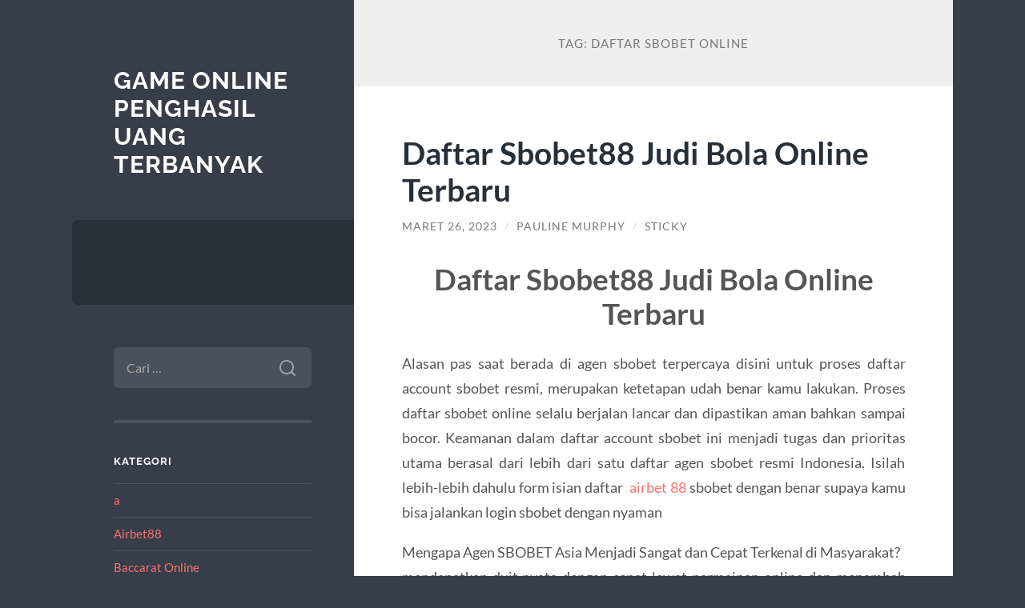

--- FILE ---
content_type: text/html; charset=UTF-8
request_url: https://www.watsmyreputation.com/tag/daftar-sbobet-online/
body_size: 9917
content:
<!DOCTYPE html>

<html lang="id">

	<head>

		<meta charset="UTF-8">
		<meta name="viewport" content="width=device-width, initial-scale=1.0" >

		<link rel="profile" href="https://gmpg.org/xfn/11">

		<meta name='robots' content='index, follow, max-image-preview:large, max-snippet:-1, max-video-preview:-1' />
	<style>img:is([sizes="auto" i], [sizes^="auto," i]) { contain-intrinsic-size: 3000px 1500px }</style>
	
	<!-- This site is optimized with the Yoast SEO plugin v26.7 - https://yoast.com/wordpress/plugins/seo/ -->
	<title>daftar sbobet online Archives - Game Online Penghasil Uang Terbanyak</title>
	<link rel="canonical" href="https://www.watsmyreputation.com/tag/daftar-sbobet-online/" />
	<meta property="og:locale" content="id_ID" />
	<meta property="og:type" content="article" />
	<meta property="og:title" content="daftar sbobet online Archives - Game Online Penghasil Uang Terbanyak" />
	<meta property="og:url" content="https://www.watsmyreputation.com/tag/daftar-sbobet-online/" />
	<meta property="og:site_name" content="Game Online Penghasil Uang Terbanyak" />
	<meta name="twitter:card" content="summary_large_image" />
	<script type="application/ld+json" class="yoast-schema-graph">{"@context":"https://schema.org","@graph":[{"@type":"CollectionPage","@id":"https://www.watsmyreputation.com/tag/daftar-sbobet-online/","url":"https://www.watsmyreputation.com/tag/daftar-sbobet-online/","name":"daftar sbobet online Archives - Game Online Penghasil Uang Terbanyak","isPartOf":{"@id":"https://www.watsmyreputation.com/#website"},"breadcrumb":{"@id":"https://www.watsmyreputation.com/tag/daftar-sbobet-online/#breadcrumb"},"inLanguage":"id"},{"@type":"BreadcrumbList","@id":"https://www.watsmyreputation.com/tag/daftar-sbobet-online/#breadcrumb","itemListElement":[{"@type":"ListItem","position":1,"name":"Home","item":"https://www.watsmyreputation.com/"},{"@type":"ListItem","position":2,"name":"daftar sbobet online"}]},{"@type":"WebSite","@id":"https://www.watsmyreputation.com/#website","url":"https://www.watsmyreputation.com/","name":"Game Online Penghasil Uang Terbanyak","description":"","potentialAction":[{"@type":"SearchAction","target":{"@type":"EntryPoint","urlTemplate":"https://www.watsmyreputation.com/?s={search_term_string}"},"query-input":{"@type":"PropertyValueSpecification","valueRequired":true,"valueName":"search_term_string"}}],"inLanguage":"id"}]}</script>
	<!-- / Yoast SEO plugin. -->


<link rel="alternate" type="application/rss+xml" title="Game Online Penghasil Uang Terbanyak &raquo; Feed" href="https://www.watsmyreputation.com/feed/" />
<link rel="alternate" type="application/rss+xml" title="Game Online Penghasil Uang Terbanyak &raquo; Umpan Komentar" href="https://www.watsmyreputation.com/comments/feed/" />
<link rel="alternate" type="application/rss+xml" title="Game Online Penghasil Uang Terbanyak &raquo; daftar sbobet online Umpan Tag" href="https://www.watsmyreputation.com/tag/daftar-sbobet-online/feed/" />
<script type="text/javascript">
/* <![CDATA[ */
window._wpemojiSettings = {"baseUrl":"https:\/\/s.w.org\/images\/core\/emoji\/16.0.1\/72x72\/","ext":".png","svgUrl":"https:\/\/s.w.org\/images\/core\/emoji\/16.0.1\/svg\/","svgExt":".svg","source":{"concatemoji":"https:\/\/www.watsmyreputation.com\/wp-includes\/js\/wp-emoji-release.min.js?ver=6.8.3"}};
/*! This file is auto-generated */
!function(s,n){var o,i,e;function c(e){try{var t={supportTests:e,timestamp:(new Date).valueOf()};sessionStorage.setItem(o,JSON.stringify(t))}catch(e){}}function p(e,t,n){e.clearRect(0,0,e.canvas.width,e.canvas.height),e.fillText(t,0,0);var t=new Uint32Array(e.getImageData(0,0,e.canvas.width,e.canvas.height).data),a=(e.clearRect(0,0,e.canvas.width,e.canvas.height),e.fillText(n,0,0),new Uint32Array(e.getImageData(0,0,e.canvas.width,e.canvas.height).data));return t.every(function(e,t){return e===a[t]})}function u(e,t){e.clearRect(0,0,e.canvas.width,e.canvas.height),e.fillText(t,0,0);for(var n=e.getImageData(16,16,1,1),a=0;a<n.data.length;a++)if(0!==n.data[a])return!1;return!0}function f(e,t,n,a){switch(t){case"flag":return n(e,"\ud83c\udff3\ufe0f\u200d\u26a7\ufe0f","\ud83c\udff3\ufe0f\u200b\u26a7\ufe0f")?!1:!n(e,"\ud83c\udde8\ud83c\uddf6","\ud83c\udde8\u200b\ud83c\uddf6")&&!n(e,"\ud83c\udff4\udb40\udc67\udb40\udc62\udb40\udc65\udb40\udc6e\udb40\udc67\udb40\udc7f","\ud83c\udff4\u200b\udb40\udc67\u200b\udb40\udc62\u200b\udb40\udc65\u200b\udb40\udc6e\u200b\udb40\udc67\u200b\udb40\udc7f");case"emoji":return!a(e,"\ud83e\udedf")}return!1}function g(e,t,n,a){var r="undefined"!=typeof WorkerGlobalScope&&self instanceof WorkerGlobalScope?new OffscreenCanvas(300,150):s.createElement("canvas"),o=r.getContext("2d",{willReadFrequently:!0}),i=(o.textBaseline="top",o.font="600 32px Arial",{});return e.forEach(function(e){i[e]=t(o,e,n,a)}),i}function t(e){var t=s.createElement("script");t.src=e,t.defer=!0,s.head.appendChild(t)}"undefined"!=typeof Promise&&(o="wpEmojiSettingsSupports",i=["flag","emoji"],n.supports={everything:!0,everythingExceptFlag:!0},e=new Promise(function(e){s.addEventListener("DOMContentLoaded",e,{once:!0})}),new Promise(function(t){var n=function(){try{var e=JSON.parse(sessionStorage.getItem(o));if("object"==typeof e&&"number"==typeof e.timestamp&&(new Date).valueOf()<e.timestamp+604800&&"object"==typeof e.supportTests)return e.supportTests}catch(e){}return null}();if(!n){if("undefined"!=typeof Worker&&"undefined"!=typeof OffscreenCanvas&&"undefined"!=typeof URL&&URL.createObjectURL&&"undefined"!=typeof Blob)try{var e="postMessage("+g.toString()+"("+[JSON.stringify(i),f.toString(),p.toString(),u.toString()].join(",")+"));",a=new Blob([e],{type:"text/javascript"}),r=new Worker(URL.createObjectURL(a),{name:"wpTestEmojiSupports"});return void(r.onmessage=function(e){c(n=e.data),r.terminate(),t(n)})}catch(e){}c(n=g(i,f,p,u))}t(n)}).then(function(e){for(var t in e)n.supports[t]=e[t],n.supports.everything=n.supports.everything&&n.supports[t],"flag"!==t&&(n.supports.everythingExceptFlag=n.supports.everythingExceptFlag&&n.supports[t]);n.supports.everythingExceptFlag=n.supports.everythingExceptFlag&&!n.supports.flag,n.DOMReady=!1,n.readyCallback=function(){n.DOMReady=!0}}).then(function(){return e}).then(function(){var e;n.supports.everything||(n.readyCallback(),(e=n.source||{}).concatemoji?t(e.concatemoji):e.wpemoji&&e.twemoji&&(t(e.twemoji),t(e.wpemoji)))}))}((window,document),window._wpemojiSettings);
/* ]]> */
</script>
<style id='wp-emoji-styles-inline-css' type='text/css'>

	img.wp-smiley, img.emoji {
		display: inline !important;
		border: none !important;
		box-shadow: none !important;
		height: 1em !important;
		width: 1em !important;
		margin: 0 0.07em !important;
		vertical-align: -0.1em !important;
		background: none !important;
		padding: 0 !important;
	}
</style>
<link rel='stylesheet' id='wp-block-library-css' href='https://www.watsmyreputation.com/wp-includes/css/dist/block-library/style.min.css?ver=6.8.3' type='text/css' media='all' />
<style id='classic-theme-styles-inline-css' type='text/css'>
/*! This file is auto-generated */
.wp-block-button__link{color:#fff;background-color:#32373c;border-radius:9999px;box-shadow:none;text-decoration:none;padding:calc(.667em + 2px) calc(1.333em + 2px);font-size:1.125em}.wp-block-file__button{background:#32373c;color:#fff;text-decoration:none}
</style>
<style id='global-styles-inline-css' type='text/css'>
:root{--wp--preset--aspect-ratio--square: 1;--wp--preset--aspect-ratio--4-3: 4/3;--wp--preset--aspect-ratio--3-4: 3/4;--wp--preset--aspect-ratio--3-2: 3/2;--wp--preset--aspect-ratio--2-3: 2/3;--wp--preset--aspect-ratio--16-9: 16/9;--wp--preset--aspect-ratio--9-16: 9/16;--wp--preset--color--black: #272F38;--wp--preset--color--cyan-bluish-gray: #abb8c3;--wp--preset--color--white: #fff;--wp--preset--color--pale-pink: #f78da7;--wp--preset--color--vivid-red: #cf2e2e;--wp--preset--color--luminous-vivid-orange: #ff6900;--wp--preset--color--luminous-vivid-amber: #fcb900;--wp--preset--color--light-green-cyan: #7bdcb5;--wp--preset--color--vivid-green-cyan: #00d084;--wp--preset--color--pale-cyan-blue: #8ed1fc;--wp--preset--color--vivid-cyan-blue: #0693e3;--wp--preset--color--vivid-purple: #9b51e0;--wp--preset--color--accent: #FF706C;--wp--preset--color--dark-gray: #444;--wp--preset--color--medium-gray: #666;--wp--preset--color--light-gray: #888;--wp--preset--gradient--vivid-cyan-blue-to-vivid-purple: linear-gradient(135deg,rgba(6,147,227,1) 0%,rgb(155,81,224) 100%);--wp--preset--gradient--light-green-cyan-to-vivid-green-cyan: linear-gradient(135deg,rgb(122,220,180) 0%,rgb(0,208,130) 100%);--wp--preset--gradient--luminous-vivid-amber-to-luminous-vivid-orange: linear-gradient(135deg,rgba(252,185,0,1) 0%,rgba(255,105,0,1) 100%);--wp--preset--gradient--luminous-vivid-orange-to-vivid-red: linear-gradient(135deg,rgba(255,105,0,1) 0%,rgb(207,46,46) 100%);--wp--preset--gradient--very-light-gray-to-cyan-bluish-gray: linear-gradient(135deg,rgb(238,238,238) 0%,rgb(169,184,195) 100%);--wp--preset--gradient--cool-to-warm-spectrum: linear-gradient(135deg,rgb(74,234,220) 0%,rgb(151,120,209) 20%,rgb(207,42,186) 40%,rgb(238,44,130) 60%,rgb(251,105,98) 80%,rgb(254,248,76) 100%);--wp--preset--gradient--blush-light-purple: linear-gradient(135deg,rgb(255,206,236) 0%,rgb(152,150,240) 100%);--wp--preset--gradient--blush-bordeaux: linear-gradient(135deg,rgb(254,205,165) 0%,rgb(254,45,45) 50%,rgb(107,0,62) 100%);--wp--preset--gradient--luminous-dusk: linear-gradient(135deg,rgb(255,203,112) 0%,rgb(199,81,192) 50%,rgb(65,88,208) 100%);--wp--preset--gradient--pale-ocean: linear-gradient(135deg,rgb(255,245,203) 0%,rgb(182,227,212) 50%,rgb(51,167,181) 100%);--wp--preset--gradient--electric-grass: linear-gradient(135deg,rgb(202,248,128) 0%,rgb(113,206,126) 100%);--wp--preset--gradient--midnight: linear-gradient(135deg,rgb(2,3,129) 0%,rgb(40,116,252) 100%);--wp--preset--font-size--small: 16px;--wp--preset--font-size--medium: 20px;--wp--preset--font-size--large: 24px;--wp--preset--font-size--x-large: 42px;--wp--preset--font-size--regular: 18px;--wp--preset--font-size--larger: 32px;--wp--preset--spacing--20: 0.44rem;--wp--preset--spacing--30: 0.67rem;--wp--preset--spacing--40: 1rem;--wp--preset--spacing--50: 1.5rem;--wp--preset--spacing--60: 2.25rem;--wp--preset--spacing--70: 3.38rem;--wp--preset--spacing--80: 5.06rem;--wp--preset--shadow--natural: 6px 6px 9px rgba(0, 0, 0, 0.2);--wp--preset--shadow--deep: 12px 12px 50px rgba(0, 0, 0, 0.4);--wp--preset--shadow--sharp: 6px 6px 0px rgba(0, 0, 0, 0.2);--wp--preset--shadow--outlined: 6px 6px 0px -3px rgba(255, 255, 255, 1), 6px 6px rgba(0, 0, 0, 1);--wp--preset--shadow--crisp: 6px 6px 0px rgba(0, 0, 0, 1);}:where(.is-layout-flex){gap: 0.5em;}:where(.is-layout-grid){gap: 0.5em;}body .is-layout-flex{display: flex;}.is-layout-flex{flex-wrap: wrap;align-items: center;}.is-layout-flex > :is(*, div){margin: 0;}body .is-layout-grid{display: grid;}.is-layout-grid > :is(*, div){margin: 0;}:where(.wp-block-columns.is-layout-flex){gap: 2em;}:where(.wp-block-columns.is-layout-grid){gap: 2em;}:where(.wp-block-post-template.is-layout-flex){gap: 1.25em;}:where(.wp-block-post-template.is-layout-grid){gap: 1.25em;}.has-black-color{color: var(--wp--preset--color--black) !important;}.has-cyan-bluish-gray-color{color: var(--wp--preset--color--cyan-bluish-gray) !important;}.has-white-color{color: var(--wp--preset--color--white) !important;}.has-pale-pink-color{color: var(--wp--preset--color--pale-pink) !important;}.has-vivid-red-color{color: var(--wp--preset--color--vivid-red) !important;}.has-luminous-vivid-orange-color{color: var(--wp--preset--color--luminous-vivid-orange) !important;}.has-luminous-vivid-amber-color{color: var(--wp--preset--color--luminous-vivid-amber) !important;}.has-light-green-cyan-color{color: var(--wp--preset--color--light-green-cyan) !important;}.has-vivid-green-cyan-color{color: var(--wp--preset--color--vivid-green-cyan) !important;}.has-pale-cyan-blue-color{color: var(--wp--preset--color--pale-cyan-blue) !important;}.has-vivid-cyan-blue-color{color: var(--wp--preset--color--vivid-cyan-blue) !important;}.has-vivid-purple-color{color: var(--wp--preset--color--vivid-purple) !important;}.has-black-background-color{background-color: var(--wp--preset--color--black) !important;}.has-cyan-bluish-gray-background-color{background-color: var(--wp--preset--color--cyan-bluish-gray) !important;}.has-white-background-color{background-color: var(--wp--preset--color--white) !important;}.has-pale-pink-background-color{background-color: var(--wp--preset--color--pale-pink) !important;}.has-vivid-red-background-color{background-color: var(--wp--preset--color--vivid-red) !important;}.has-luminous-vivid-orange-background-color{background-color: var(--wp--preset--color--luminous-vivid-orange) !important;}.has-luminous-vivid-amber-background-color{background-color: var(--wp--preset--color--luminous-vivid-amber) !important;}.has-light-green-cyan-background-color{background-color: var(--wp--preset--color--light-green-cyan) !important;}.has-vivid-green-cyan-background-color{background-color: var(--wp--preset--color--vivid-green-cyan) !important;}.has-pale-cyan-blue-background-color{background-color: var(--wp--preset--color--pale-cyan-blue) !important;}.has-vivid-cyan-blue-background-color{background-color: var(--wp--preset--color--vivid-cyan-blue) !important;}.has-vivid-purple-background-color{background-color: var(--wp--preset--color--vivid-purple) !important;}.has-black-border-color{border-color: var(--wp--preset--color--black) !important;}.has-cyan-bluish-gray-border-color{border-color: var(--wp--preset--color--cyan-bluish-gray) !important;}.has-white-border-color{border-color: var(--wp--preset--color--white) !important;}.has-pale-pink-border-color{border-color: var(--wp--preset--color--pale-pink) !important;}.has-vivid-red-border-color{border-color: var(--wp--preset--color--vivid-red) !important;}.has-luminous-vivid-orange-border-color{border-color: var(--wp--preset--color--luminous-vivid-orange) !important;}.has-luminous-vivid-amber-border-color{border-color: var(--wp--preset--color--luminous-vivid-amber) !important;}.has-light-green-cyan-border-color{border-color: var(--wp--preset--color--light-green-cyan) !important;}.has-vivid-green-cyan-border-color{border-color: var(--wp--preset--color--vivid-green-cyan) !important;}.has-pale-cyan-blue-border-color{border-color: var(--wp--preset--color--pale-cyan-blue) !important;}.has-vivid-cyan-blue-border-color{border-color: var(--wp--preset--color--vivid-cyan-blue) !important;}.has-vivid-purple-border-color{border-color: var(--wp--preset--color--vivid-purple) !important;}.has-vivid-cyan-blue-to-vivid-purple-gradient-background{background: var(--wp--preset--gradient--vivid-cyan-blue-to-vivid-purple) !important;}.has-light-green-cyan-to-vivid-green-cyan-gradient-background{background: var(--wp--preset--gradient--light-green-cyan-to-vivid-green-cyan) !important;}.has-luminous-vivid-amber-to-luminous-vivid-orange-gradient-background{background: var(--wp--preset--gradient--luminous-vivid-amber-to-luminous-vivid-orange) !important;}.has-luminous-vivid-orange-to-vivid-red-gradient-background{background: var(--wp--preset--gradient--luminous-vivid-orange-to-vivid-red) !important;}.has-very-light-gray-to-cyan-bluish-gray-gradient-background{background: var(--wp--preset--gradient--very-light-gray-to-cyan-bluish-gray) !important;}.has-cool-to-warm-spectrum-gradient-background{background: var(--wp--preset--gradient--cool-to-warm-spectrum) !important;}.has-blush-light-purple-gradient-background{background: var(--wp--preset--gradient--blush-light-purple) !important;}.has-blush-bordeaux-gradient-background{background: var(--wp--preset--gradient--blush-bordeaux) !important;}.has-luminous-dusk-gradient-background{background: var(--wp--preset--gradient--luminous-dusk) !important;}.has-pale-ocean-gradient-background{background: var(--wp--preset--gradient--pale-ocean) !important;}.has-electric-grass-gradient-background{background: var(--wp--preset--gradient--electric-grass) !important;}.has-midnight-gradient-background{background: var(--wp--preset--gradient--midnight) !important;}.has-small-font-size{font-size: var(--wp--preset--font-size--small) !important;}.has-medium-font-size{font-size: var(--wp--preset--font-size--medium) !important;}.has-large-font-size{font-size: var(--wp--preset--font-size--large) !important;}.has-x-large-font-size{font-size: var(--wp--preset--font-size--x-large) !important;}
:where(.wp-block-post-template.is-layout-flex){gap: 1.25em;}:where(.wp-block-post-template.is-layout-grid){gap: 1.25em;}
:where(.wp-block-columns.is-layout-flex){gap: 2em;}:where(.wp-block-columns.is-layout-grid){gap: 2em;}
:root :where(.wp-block-pullquote){font-size: 1.5em;line-height: 1.6;}
</style>
<link rel='stylesheet' id='wilson_fonts-css' href='https://www.watsmyreputation.com/wp-content/themes/wilson/assets/css/fonts.css?ver=6.8.3' type='text/css' media='all' />
<link rel='stylesheet' id='wilson_style-css' href='https://www.watsmyreputation.com/wp-content/themes/wilson/style.css?ver=2.1.3' type='text/css' media='all' />
<script type="text/javascript" src="https://www.watsmyreputation.com/wp-includes/js/jquery/jquery.min.js?ver=3.7.1" id="jquery-core-js"></script>
<script type="text/javascript" src="https://www.watsmyreputation.com/wp-includes/js/jquery/jquery-migrate.min.js?ver=3.4.1" id="jquery-migrate-js"></script>
<script type="text/javascript" src="https://www.watsmyreputation.com/wp-content/themes/wilson/assets/js/global.js?ver=2.1.3" id="wilson_global-js"></script>
<link rel="https://api.w.org/" href="https://www.watsmyreputation.com/wp-json/" /><link rel="alternate" title="JSON" type="application/json" href="https://www.watsmyreputation.com/wp-json/wp/v2/tags/233" /><link rel="EditURI" type="application/rsd+xml" title="RSD" href="https://www.watsmyreputation.com/xmlrpc.php?rsd" />
<meta name="generator" content="WordPress 6.8.3" />
<!-- There is no amphtml version available for this URL. -->
	</head>
	
	<body class="archive tag tag-daftar-sbobet-online tag-233 wp-theme-wilson">

		
		<a class="skip-link button" href="#site-content">Skip to the content</a>
	
		<div class="wrapper">
	
			<header class="sidebar" id="site-header">
							
				<div class="blog-header">

									
						<div class="blog-info">
						
															<div class="blog-title">
									<a href="https://www.watsmyreputation.com" rel="home">Game Online Penghasil Uang Terbanyak</a>
								</div>
														
													
						</div><!-- .blog-info -->
						
					
				</div><!-- .blog-header -->
				
				<div class="nav-toggle toggle">
				
					<p>
						<span class="show">Show menu</span>
						<span class="hide">Hide menu</span>
					</p>
				
					<div class="bars">
							
						<div class="bar"></div>
						<div class="bar"></div>
						<div class="bar"></div>
						
						<div class="clear"></div>
						
					</div><!-- .bars -->
				
				</div><!-- .nav-toggle -->
				
				<div class="blog-menu">
			
					<ul class="navigation">
					
																		
					</ul><!-- .navigation -->
				</div><!-- .blog-menu -->
				
				<div class="mobile-menu">
						 
					<ul class="navigation">
					
												
					</ul>
					 
				</div><!-- .mobile-menu -->
				
				
					<div class="widgets" role="complementary">
					
						<div id="search-2" class="widget widget_search"><div class="widget-content"><form role="search" method="get" class="search-form" action="https://www.watsmyreputation.com/">
				<label>
					<span class="screen-reader-text">Cari untuk:</span>
					<input type="search" class="search-field" placeholder="Cari &hellip;" value="" name="s" />
				</label>
				<input type="submit" class="search-submit" value="Cari" />
			</form></div></div><div id="categories-2" class="widget widget_categories"><div class="widget-content"><h3 class="widget-title">Kategori</h3>
			<ul>
					<li class="cat-item cat-item-92"><a href="https://www.watsmyreputation.com/category/a/">a</a>
</li>
	<li class="cat-item cat-item-809"><a href="https://www.watsmyreputation.com/category/airbet88/">Airbet88</a>
</li>
	<li class="cat-item cat-item-54"><a href="https://www.watsmyreputation.com/category/baccarat-online/">Baccarat Online</a>
</li>
	<li class="cat-item cat-item-5"><a href="https://www.watsmyreputation.com/category/casino-online/">Casino Online</a>
</li>
	<li class="cat-item cat-item-20"><a href="https://www.watsmyreputation.com/category/ceme/">Ceme</a>
</li>
	<li class="cat-item cat-item-2"><a href="https://www.watsmyreputation.com/category/default/">Default</a>
</li>
	<li class="cat-item cat-item-684"><a href="https://www.watsmyreputation.com/category/gates-of-olympus/">gates of olympus</a>
</li>
	<li class="cat-item cat-item-721"><a href="https://www.watsmyreputation.com/category/ibcbet/">ibcbet</a>
</li>
	<li class="cat-item cat-item-90"><a href="https://www.watsmyreputation.com/category/judi/">judi</a>
</li>
	<li class="cat-item cat-item-53"><a href="https://www.watsmyreputation.com/category/judi-bola-online/">Judi Bola Online</a>
</li>
	<li class="cat-item cat-item-89"><a href="https://www.watsmyreputation.com/category/judi-online/">Judi Online</a>
</li>
	<li class="cat-item cat-item-137"><a href="https://www.watsmyreputation.com/category/judi-tinju-online/">Judi Tinju Online</a>
</li>
	<li class="cat-item cat-item-732"><a href="https://www.watsmyreputation.com/category/mahjong-ways/">mahjong ways</a>
</li>
	<li class="cat-item cat-item-8"><a href="https://www.watsmyreputation.com/category/poker/">Poker</a>
</li>
	<li class="cat-item cat-item-718"><a href="https://www.watsmyreputation.com/category/roulette/">roulette</a>
</li>
	<li class="cat-item cat-item-56"><a href="https://www.watsmyreputation.com/category/sbobet/">Sbobet</a>
</li>
	<li class="cat-item cat-item-44"><a href="https://www.watsmyreputation.com/category/sicbo-online/">Sicbo Online</a>
</li>
	<li class="cat-item cat-item-395"><a href="https://www.watsmyreputation.com/category/slot/">slot</a>
</li>
	<li class="cat-item cat-item-670"><a href="https://www.watsmyreputation.com/category/slot-bet-100/">slot bet 100</a>
</li>
	<li class="cat-item cat-item-731"><a href="https://www.watsmyreputation.com/category/slot-gacor/">slot gacor</a>
</li>
	<li class="cat-item cat-item-358"><a href="https://www.watsmyreputation.com/category/slot-nexus/">slot nexus</a>
</li>
	<li class="cat-item cat-item-55"><a href="https://www.watsmyreputation.com/category/slot-online/">Slot Online</a>
</li>
	<li class="cat-item cat-item-725"><a href="https://www.watsmyreputation.com/category/slot-server-thailand/">slot server thailand</a>
</li>
	<li class="cat-item cat-item-730"><a href="https://www.watsmyreputation.com/category/slot777/">slot777</a>
</li>
	<li class="cat-item cat-item-340"><a href="https://www.watsmyreputation.com/category/slot88/">slot88</a>
</li>
	<li class="cat-item cat-item-726"><a href="https://www.watsmyreputation.com/category/spaceman/">spaceman</a>
</li>
	<li class="cat-item cat-item-91"><a href="https://www.watsmyreputation.com/category/taruhan/">taruhan</a>
</li>
			</ul>

			</div></div>
		<div id="recent-posts-2" class="widget widget_recent_entries"><div class="widget-content">
		<h3 class="widget-title">Pos-pos Terbaru</h3>
		<ul>
											<li>
					<a href="https://www.watsmyreputation.com/spaceman-slot-tips-dan-trik-untuk-pemula/">Spaceman Slot: Tips dan Trik untuk Pemula</a>
									</li>
											<li>
					<a href="https://www.watsmyreputation.com/strategi-mengatur-taruhan-dan-modal-di-slot-gacor-untuk-hasil-maksimal/">Strategi Mengatur Taruhan dan Modal di Slot Gacor untuk Hasil Maksimal</a>
									</li>
											<li>
					<a href="https://www.watsmyreputation.com/review-lengkap-airbet88-tampilan-baru-game-lebih-stabil-jackpot-lebih-besar/">Review Lengkap Airbet88: Tampilan Baru, Game Lebih Stabil, Jackpot Lebih Besar</a>
									</li>
											<li>
					<a href="https://www.watsmyreputation.com/pola-wild-jump-route-cara-wild-melompat-antar-reel-menghubungkan-premium-panjang/">Pola Wild Jump Route: Cara Wild Melompat Antar Reel &#038; Menghubungkan Premium Panjang</a>
									</li>
											<li>
					<a href="https://www.watsmyreputation.com/mapan99-pola-stabil-scatter-ringan/">MAPAN99: Pola Stabil &#038; Scatter Ringan</a>
									</li>
					</ul>

		</div></div><div id="tag_cloud-2" class="widget widget_tag_cloud"><div class="widget-content"><h3 class="widget-title">Tag</h3><div class="tagcloud"><a href="https://www.watsmyreputation.com/tag/bonus-new-member/" class="tag-cloud-link tag-link-192 tag-link-position-1" style="font-size: 12.06976744186pt;" aria-label="Bonus New Member (15 item)">Bonus New Member</a>
<a href="https://www.watsmyreputation.com/tag/bonus-new-member-100/" class="tag-cloud-link tag-link-190 tag-link-position-2" style="font-size: 8pt;" aria-label="bonus New member 100 (8 item)">bonus New member 100</a>
<a href="https://www.watsmyreputation.com/tag/daftar-sbobet/" class="tag-cloud-link tag-link-317 tag-link-position-3" style="font-size: 8.8139534883721pt;" aria-label="daftar sbobet (9 item)">daftar sbobet</a>
<a href="https://www.watsmyreputation.com/tag/gadunslot/" class="tag-cloud-link tag-link-678 tag-link-position-4" style="font-size: 9.4651162790698pt;" aria-label="gadunslot (10 item)">gadunslot</a>
<a href="https://www.watsmyreputation.com/tag/joker123/" class="tag-cloud-link tag-link-240 tag-link-position-5" style="font-size: 8pt;" aria-label="joker123 (8 item)">joker123</a>
<a href="https://www.watsmyreputation.com/tag/judi-bola/" class="tag-cloud-link tag-link-334 tag-link-position-6" style="font-size: 8.8139534883721pt;" aria-label="judi bola (9 item)">judi bola</a>
<a href="https://www.watsmyreputation.com/tag/judi-online/" class="tag-cloud-link tag-link-139 tag-link-position-7" style="font-size: 12.558139534884pt;" aria-label="Judi Online (16 item)">Judi Online</a>
<a href="https://www.watsmyreputation.com/tag/judi-slot-online/" class="tag-cloud-link tag-link-150 tag-link-position-8" style="font-size: 10.604651162791pt;" aria-label="judi slot online (12 item)">judi slot online</a>
<a href="https://www.watsmyreputation.com/tag/link-slot-gacor/" class="tag-cloud-link tag-link-161 tag-link-position-9" style="font-size: 8.8139534883721pt;" aria-label="Link slot gacor (9 item)">Link slot gacor</a>
<a href="https://www.watsmyreputation.com/tag/login-gadunslot/" class="tag-cloud-link tag-link-736 tag-link-position-10" style="font-size: 8pt;" aria-label="login GADUNSLOT (8 item)">login GADUNSLOT</a>
<a href="https://www.watsmyreputation.com/tag/mahjong-slot/" class="tag-cloud-link tag-link-331 tag-link-position-11" style="font-size: 11.255813953488pt;" aria-label="mahjong slot (13 item)">mahjong slot</a>
<a href="https://www.watsmyreputation.com/tag/mahjong-ways/" class="tag-cloud-link tag-link-457 tag-link-position-12" style="font-size: 8.8139534883721pt;" aria-label="Mahjong Ways (9 item)">Mahjong Ways</a>
<a href="https://www.watsmyreputation.com/tag/mahjong-ways-2/" class="tag-cloud-link tag-link-374 tag-link-position-13" style="font-size: 10.116279069767pt;" aria-label="mahjong ways 2 (11 item)">mahjong ways 2</a>
<a href="https://www.watsmyreputation.com/tag/olympus-1000/" class="tag-cloud-link tag-link-539 tag-link-position-14" style="font-size: 10.116279069767pt;" aria-label="olympus 1000 (11 item)">olympus 1000</a>
<a href="https://www.watsmyreputation.com/tag/olympus1000/" class="tag-cloud-link tag-link-538 tag-link-position-15" style="font-size: 8pt;" aria-label="olympus1000 (8 item)">olympus1000</a>
<a href="https://www.watsmyreputation.com/tag/sbobet/" class="tag-cloud-link tag-link-224 tag-link-position-16" style="font-size: 16.139534883721pt;" aria-label="sbobet (27 item)">sbobet</a>
<a href="https://www.watsmyreputation.com/tag/sbobet88/" class="tag-cloud-link tag-link-276 tag-link-position-17" style="font-size: 10.604651162791pt;" aria-label="sbobet88 (12 item)">sbobet88</a>
<a href="https://www.watsmyreputation.com/tag/situs-judi-bola/" class="tag-cloud-link tag-link-333 tag-link-position-18" style="font-size: 11.255813953488pt;" aria-label="situs judi bola (13 item)">situs judi bola</a>
<a href="https://www.watsmyreputation.com/tag/situs-slot/" class="tag-cloud-link tag-link-267 tag-link-position-19" style="font-size: 10.604651162791pt;" aria-label="situs slot (12 item)">situs slot</a>
<a href="https://www.watsmyreputation.com/tag/situs-slot-gacor/" class="tag-cloud-link tag-link-157 tag-link-position-20" style="font-size: 12.06976744186pt;" aria-label="Situs Slot Gacor (15 item)">Situs Slot Gacor</a>
<a href="https://www.watsmyreputation.com/tag/slot/" class="tag-cloud-link tag-link-140 tag-link-position-21" style="font-size: 20.209302325581pt;" aria-label="Slot (49 item)">Slot</a>
<a href="https://www.watsmyreputation.com/tag/slot88/" class="tag-cloud-link tag-link-335 tag-link-position-22" style="font-size: 10.604651162791pt;" aria-label="slot88 (12 item)">slot88</a>
<a href="https://www.watsmyreputation.com/tag/slot777/" class="tag-cloud-link tag-link-371 tag-link-position-23" style="font-size: 11.744186046512pt;" aria-label="slot777 (14 item)">slot777</a>
<a href="https://www.watsmyreputation.com/tag/slot-777/" class="tag-cloud-link tag-link-369 tag-link-position-24" style="font-size: 8.8139534883721pt;" aria-label="slot 777 (9 item)">slot 777</a>
<a href="https://www.watsmyreputation.com/tag/slot-bet-100/" class="tag-cloud-link tag-link-348 tag-link-position-25" style="font-size: 10.116279069767pt;" aria-label="Slot Bet 100 (11 item)">Slot Bet 100</a>
<a href="https://www.watsmyreputation.com/tag/slot-bet-200/" class="tag-cloud-link tag-link-349 tag-link-position-26" style="font-size: 10.604651162791pt;" aria-label="Slot Bet 200 (12 item)">Slot Bet 200</a>
<a href="https://www.watsmyreputation.com/tag/slot-bet-kecil/" class="tag-cloud-link tag-link-389 tag-link-position-27" style="font-size: 11.255813953488pt;" aria-label="slot bet kecil (13 item)">slot bet kecil</a>
<a href="https://www.watsmyreputation.com/tag/slot-bonus/" class="tag-cloud-link tag-link-185 tag-link-position-28" style="font-size: 11.744186046512pt;" aria-label="Slot Bonus (14 item)">Slot Bonus</a>
<a href="https://www.watsmyreputation.com/tag/slot-bonus-new-member/" class="tag-cloud-link tag-link-184 tag-link-position-29" style="font-size: 8pt;" aria-label="Slot Bonus new member (8 item)">Slot Bonus new member</a>
<a href="https://www.watsmyreputation.com/tag/slot-bonus-new-member-100/" class="tag-cloud-link tag-link-153 tag-link-position-30" style="font-size: 8pt;" aria-label="slot bonus new member 100 (8 item)">slot bonus new member 100</a>
<a href="https://www.watsmyreputation.com/tag/slot-gacor/" class="tag-cloud-link tag-link-156 tag-link-position-31" style="font-size: 22pt;" aria-label="Slot Gacor (63 item)">Slot Gacor</a>
<a href="https://www.watsmyreputation.com/tag/slot-gacor-gampang-menang/" class="tag-cloud-link tag-link-159 tag-link-position-32" style="font-size: 12.06976744186pt;" aria-label="Slot Gacor Gampang Menang (15 item)">Slot Gacor Gampang Menang</a>
<a href="https://www.watsmyreputation.com/tag/slot-gacor-hari-ini/" class="tag-cloud-link tag-link-164 tag-link-position-33" style="font-size: 13.372093023256pt;" aria-label="Slot Gacor Hari ini (18 item)">Slot Gacor Hari ini</a>
<a href="https://www.watsmyreputation.com/tag/slot-gacor-maxwin/" class="tag-cloud-link tag-link-162 tag-link-position-34" style="font-size: 8pt;" aria-label="Slot gacor maxwin (8 item)">Slot gacor maxwin</a>
<a href="https://www.watsmyreputation.com/tag/slot-mahjong/" class="tag-cloud-link tag-link-458 tag-link-position-35" style="font-size: 10.604651162791pt;" aria-label="Slot Mahjong (12 item)">Slot Mahjong</a>
<a href="https://www.watsmyreputation.com/tag/slot-online/" class="tag-cloud-link tag-link-158 tag-link-position-36" style="font-size: 21.186046511628pt;" aria-label="Slot Online (57 item)">Slot Online</a>
<a href="https://www.watsmyreputation.com/tag/slot-resmi/" class="tag-cloud-link tag-link-384 tag-link-position-37" style="font-size: 8.8139534883721pt;" aria-label="slot resmi (9 item)">slot resmi</a>
<a href="https://www.watsmyreputation.com/tag/slot-server-thailand/" class="tag-cloud-link tag-link-382 tag-link-position-38" style="font-size: 8pt;" aria-label="slot server thailand (8 item)">slot server thailand</a>
<a href="https://www.watsmyreputation.com/tag/slot-spaceman/" class="tag-cloud-link tag-link-492 tag-link-position-39" style="font-size: 11.744186046512pt;" aria-label="slot spaceman (14 item)">slot spaceman</a>
<a href="https://www.watsmyreputation.com/tag/slot-thailand/" class="tag-cloud-link tag-link-380 tag-link-position-40" style="font-size: 12.06976744186pt;" aria-label="slot thailand (15 item)">slot thailand</a>
<a href="https://www.watsmyreputation.com/tag/spaceman/" class="tag-cloud-link tag-link-490 tag-link-position-41" style="font-size: 13.046511627907pt;" aria-label="spaceman (17 item)">spaceman</a>
<a href="https://www.watsmyreputation.com/tag/spaceman-pragmatic/" class="tag-cloud-link tag-link-493 tag-link-position-42" style="font-size: 9.4651162790698pt;" aria-label="spaceman pragmatic (10 item)">spaceman pragmatic</a>
<a href="https://www.watsmyreputation.com/tag/spaceman-slot/" class="tag-cloud-link tag-link-491 tag-link-position-43" style="font-size: 14.348837209302pt;" aria-label="spaceman slot (21 item)">spaceman slot</a>
<a href="https://www.watsmyreputation.com/tag/starlight-princess/" class="tag-cloud-link tag-link-416 tag-link-position-44" style="font-size: 8pt;" aria-label="starlight princess (8 item)">starlight princess</a>
<a href="https://www.watsmyreputation.com/tag/togel/" class="tag-cloud-link tag-link-225 tag-link-position-45" style="font-size: 8pt;" aria-label="togel (8 item)">togel</a></div>
</div></div>						
					</div><!-- .widgets -->
					
													
			</header><!-- .sidebar -->

			<main class="content" id="site-content">	
		<header class="archive-header">
		
							<h1 class="archive-title">Tag: <span>daftar sbobet online</span></h1>
			
						
		</header><!-- .archive-header -->
					
	
	<div class="posts">
			
				
			<article id="post-645" class="post-645 post type-post status-publish format-standard hentry category-default tag-agen-sbobet-terpercaya tag-daftar-sbobet-online tag-sbobet-mobile">
		
				
<div class="post-inner">

	
		<header class="post-header">
			
			<h2 class="post-title">
				<a href="https://www.watsmyreputation.com/daftar-sbobet88-judi-bola-online-terbaru/" rel="bookmark">Daftar Sbobet88 Judi Bola Online Terbaru</a>
			</h2>
			
					
		<div class="post-meta">
		
			<span class="post-date"><a href="https://www.watsmyreputation.com/daftar-sbobet88-judi-bola-online-terbaru/">Maret 26, 2023</a></span>
			
			<span class="date-sep"> / </span>
				
			<span class="post-author"><a href="https://www.watsmyreputation.com/author/wpadmin/" title="Pos-pos oleh Pauline Murphy" rel="author">Pauline Murphy</a></span>
			
						
			 
			
				<span class="date-sep"> / </span>
			
				Sticky			
						
												
		</div><!-- .post-meta -->

					
		</header><!-- .post-header -->

	
		
		<div class="post-content">
		
			<h1 style="text-align: center;">Daftar Sbobet88 Judi Bola Online Terbaru</h1>
<p style="text-align: justify;">Alasan pas saat berada di agen sbobet terpercaya disini untuk proses daftar account sbobet resmi, merupakan ketetapan udah benar kamu lakukan. Proses daftar sbobet online selalu berjalan lancar dan dipastikan aman bahkan sampai bocor. Keamanan dalam daftar account sbobet ini menjadi tugas dan prioritas utama berasal dari lebih dari satu daftar agen sbobet resmi Indonesia. Isilah lebih-lebih dahulu form isian daftar  <a href="https://www.meebmaster.com/">airbet 88</a> sbobet dengan benar supaya kamu bisa jalankan login sbobet dengan nyaman</p>
<p style="text-align: justify;">Mengapa Agen SBOBET Asia Menjadi Sangat dan Cepat Terkenal di Masyarakat?<br />
mendapatkan duit nyata dengan cepat lewat permainan online dan menambah keuntungan mereka dengan taruhan rutin. Anda cuma mesti mempercayai perwakilan SBOBET Resmi (SBOBET Resmi) yang terdokumentasi dan 100 persen di mana Anda bakal memiliki peluang paling baik untuk menghasilkan duit dengan cepat. Penjudi mesti memandang permainan yang berlainan di situs perjudian resmi sebelum berjudi.</p>
<h2 style="text-align: center;">Akun Sebagai Login Sbobet Serta Segera Bergabung</h2>
<p style="text-align: justify;">Anda terhitung bisa berpartisipasi dalam sbobet dengan dengan tautan alternatif sbobet atau bahkan menikmatinya olahraga unik dan terhitung luar biasa yang mesti Anda jalankan dan kemudian sebabkan penawaran bonus yang berlainan untuk berjaga-jaga Negara Anda dilarang situs online sbobet. Holdem poker amat permainan keberuntungan dan peluang, kadangkala itu memperpanjang usia seseorang dan kadangkala itu menyebabkan kerusakan kehidupan sehari-hari jadi, memang begitu perlu tidak kecanduan permainan judi. Oleh sebab itu, memilih yang tepercaya tak sekedar risiko- situs gratis sadar merupakan pilihan perlu untuk bermain acara olahraga taruhan seperti Sbobet wap. Mereka terhitung memiliki syarat dan ketetapan yang paling cocok sebab konsumen mereka dengan itu mereka sebabkan loyal</p>
<h2 style="text-align: center;">Tips Sbobet Online Yang Bisa Anda Gunakan Hari Ini</h2>
<p style="text-align: justify;">Generasi modern kita amat bergantung pada game online perjudian berbasis internet, Berbagai situs Diperkenalkan situs yang amat diminati seperti olahraga taruhan online Sbobet. Itu Pasar video game mendapat pendapatan besar berasal dari taruhan game online. Sbobet online adalah taruhan olahraga internasional diluncurkan pada tahun 2004.</p>
<h3 style="text-align: center;">Judi Bola MAXBET</h3>
<p style="text-align: justify;">Situs sbobet online udah terkenal sebagai situs judi bola utama, yang udah mempunyai pengalaman bertahun-tahun dalam menyajikan pertandingan olahraga terlengkap atau liga-liga ternama dunia tiap tiap harinya. Judi olahraga tak cuma seputar sepak bola saja, tetapi agen sbobet terpercaya terhitung menyediakan judi bola terlengkap. Sbobet online memiliki pasaran bola terlengkap, kurang lebih di dalam tiap tiap pertandingan tersedia sekitar 20 macam pasaran yang bisa dimainkan, contohnya sebagai berikut:</p>
<ul>
<li style="text-align: justify;">Taruhan Bola Mix Parlay</li>
<li style="text-align: justify;">Odd/Even (Ganjil/Genap)</li>
<li style="text-align: justify;">Asian Handicap</li>
<li style="text-align: justify;">Over/Under (Atas/Bawah)</li>
<li style="text-align: justify;">1X2</li>
</ul>
<p style="text-align: justify;">Dan tetap banyak pasaran judi bola lainnya.Berkat kemajuan teknologi, pas ini untuk jalankan login sbobet bisa ditunaikan lewat banyak cara. Sbobet menyediakan bermacam macam pilihan login, seperti lewat browser atau handphone kamu baik itu Android / Ios dengan sebutan Sbobet Mobile. Download aplikasi resminya dengan sebutan ASLA seandainya kamu pengguna Android, menjadi semakin lebih mudah ulang jalankan sbobet login</p>

		</div><!-- .post-content -->

	
</div><!-- .post-inner -->									
			</article><!-- .post -->
											
			
	</div><!-- .posts -->

			<footer class="footer section large-padding bg-dark clear" id="site-footer">

			
			<div class="credits">
				
				<p class="credits-left">&copy; 2026 <a href="https://www.watsmyreputation.com">Game Online Penghasil Uang Terbanyak</a></p>
				
				<p class="credits-right"><span>Theme by <a href="https://andersnoren.se">Anders Nor&eacute;n</a></span> &mdash; <a class="tothetop" href="#site-header">Up &uarr;</a></p>
				
			</div><!-- .credits -->
		
		</footer><!-- #site-footer -->
		
	</main><!-- #site-content -->
	
</div><!-- .wrapper -->

<script type="speculationrules">
{"prefetch":[{"source":"document","where":{"and":[{"href_matches":"\/*"},{"not":{"href_matches":["\/wp-*.php","\/wp-admin\/*","\/wp-content\/uploads\/*","\/wp-content\/*","\/wp-content\/plugins\/*","\/wp-content\/themes\/wilson\/*","\/*\\?(.+)"]}},{"not":{"selector_matches":"a[rel~=\"nofollow\"]"}},{"not":{"selector_matches":".no-prefetch, .no-prefetch a"}}]},"eagerness":"conservative"}]}
</script>

<script defer src="https://static.cloudflareinsights.com/beacon.min.js/vcd15cbe7772f49c399c6a5babf22c1241717689176015" integrity="sha512-ZpsOmlRQV6y907TI0dKBHq9Md29nnaEIPlkf84rnaERnq6zvWvPUqr2ft8M1aS28oN72PdrCzSjY4U6VaAw1EQ==" data-cf-beacon='{"version":"2024.11.0","token":"abbd51764b6742db966edbe0584081b8","r":1,"server_timing":{"name":{"cfCacheStatus":true,"cfEdge":true,"cfExtPri":true,"cfL4":true,"cfOrigin":true,"cfSpeedBrain":true},"location_startswith":null}}' crossorigin="anonymous"></script>
</body>
</html>